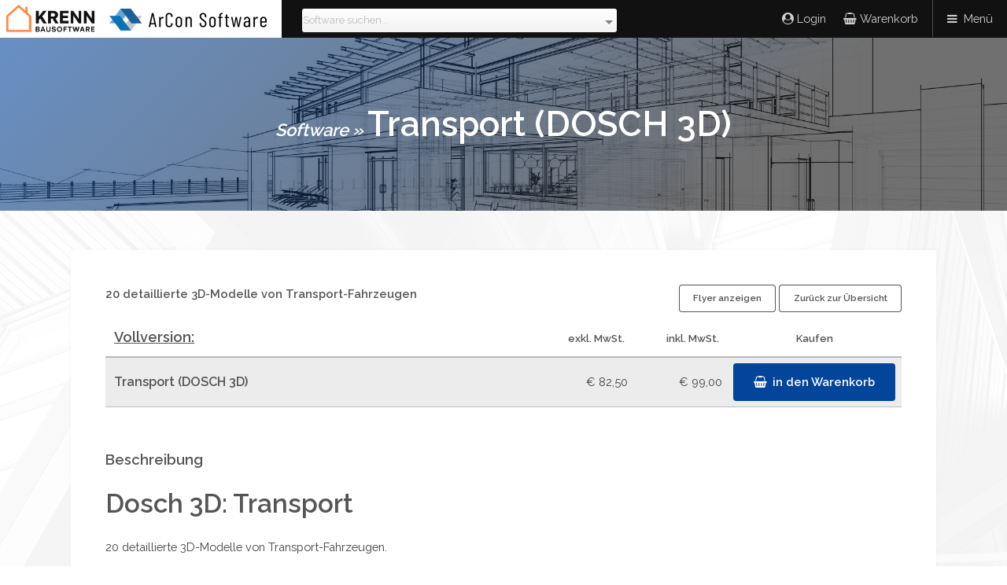

--- FILE ---
content_type: text/html; charset=UTF-8
request_url: https://www.arcon-cad.at/?page=software.php&id=156
body_size: 4913
content:


<!DOCTYPE HTML>
<html>
	<head>
		<title>ArConCAD - Visuelle Architektur</title>
		<meta charset="charset=utf-8" />
		<meta id="myViewport" name="viewport" content="width=device-width, initial-scale=1, user-scalable=no" />
		<meta name="description" content="ArCon - Das Original Einreichplanung Visualisierung Generalimporteur der Eleco GmbH"/>
        <meta name="keywords" content="ArCon, Architektursoftware, Visualisierung, DiKraus, arcon software, Hausplanung, arcon architekt, arcon cad, arcon 3d, arcon download, ArCon Open, arcon demo, arcon 2011, fertigteilhaus, architektursoftware, arcon 2005, ArCon VA, arcon visuelle architektur 11, buy cad, arcon 6.5 baudesigner, Bausoftware, 3d architect software, 3d architectural software, 3d cad software, floor plan software, Photogrammetrie, 2d cad software, Garten planen, innenarchitekt, home 3d software, massivhäuser, easy cad software, Kalkulation Bau, wohnungsplaner, Fotogrammetrie, CreativeLines, design cad software, curamess, cad visualisierung, Holzbau Planung, 02C, Einreichplanung, EuroCode, mb Software, hausplaner, Bauset, arcon 2003, easy 3d software, Zimmerer Software, floor planner software, hausbau software, design software cad, Massivhäuser planen, 3d presentation software, Aufmasssoftware, arcon 8.0, arcon eleco, Eleco Software, cad software design, Fotogrammetrie Software, arcon zeichenprogramm, arcon 11, cad software bau, arcon programm, 3d software cad, arcon plus visuelle architektur, cad programm bau, Baumeister Software, maxmess, Haus Visualisierung, Wohnungen planen, Fertigteilhäuser planen, 3D Architektur Software, Visualisierung bau, Kraus software, 3D Innenarchitektur Software, 3d drawing software bau, 3d software bau, 3d cad design software BAU, 3d design software bau, 3d modelling software bau, Aufmassoftware, zeichenprogramm arcon, Bestandsaufmass Software, Gebäudeaufmass Software"/>
        <link rel="stylesheet" href="/htdocs/assets/css/main.css" />
		<link rel="stylesheet" href="/css/selectize.default.css" type="text/css"/>
        <link rel="shortcut icon" href="/favicon.ico" type="image/x-icon" />
		<style>
		:root {
		  --color: #03459B;
		  --colorhover: #104D9C;
		  --coloractive: #043C84;
		  --coloractiveopacity: rgba(3,69,155, 0.25);
		}
		</style>
		<link href="/css/lightbox.css" rel="stylesheet" />
		<script src="/htdocs/include/js/jquery.min.js"></script>
		<script src="/htdocs/include/js/lightbox.min.js"></script>
		<script src="/htdocs/include/js/selectize.min.js"></script>
	</head>
	<body class="is-preload" >

 

		<!-- Header -->
			<header id="header">
				<a class="logo" href="./"><span class="ek"><img src="/htdocs/images/EK.png"></span><img src="/htdocs/images/arcon-logo.png">
								</a>
				<nav>
					<select id="searchbox" onchange="if(this.value!='') location.href = ($.isNumeric(this.value) ? './?page=software&amp;id=' + this.value : './?page=suche&amp;t=' + this.value )" >
						<option value="" selected="selected">Software suchen...</option>
						
<option value="297">3D Flora PLUS</option>
		<option value="299">3D Gala I</option>
		<option value="303">3D Gala I-III (alle 3 Pakete)</option>
		<option value="300">3D Gala II</option>
		<option value="301">3D Gala III</option>
		<option value="302">3D Life PLUS</option>
		<option value="119">3D Tür & Tor</option>
		<option value="80">3D-Fassadenelemente</option>
		<option value="82">3D-Zäune</option>
		<option value="147">Agriculture Vehicles V2 (DOSCH 3D)</option>
		<option value="336">ArCADia Architektur 9</option>
		<option value="338">ArCADia BIM 12</option>
		<option value="337">ArCADia BIM LT 12</option>
		<option value="339">ArCADia BIM PLUS 12</option>
		<option value="220">ArCADia-Aufmaß</option>
		<option value="232">ArCADia-Elektroinstallationen 2.0</option>
		<option value="233">ArCADia-Elektronetze 2.0</option>
		<option value="231">ArCADia-Fluchtpläne 2.0</option>
		<option value="332">ArCADia-Garten DE</option>
		<option value="333">ArCADia-Hotel DE</option>
		<option value="334">ArCADia-Landschaftsarchitektur DE</option>
		<option value="335">ArCADia-Palettenmöbel DE</option>
		<option value="234">ArCADia-Telekommunikationsnetze 2 </option>
		<option value="287">Architectural Details (DOSCH 2D Viz-Images)</option>
		<option value="169">Architectural Details V3 (DOSCH 3D)</option>
		<option value="193">Architectural Details V3 (DOSCH 3D)</option>
		<option value="5">ArCon +5.0</option>
		<option value="8">ArCon ARTS 500+</option>
		<option value="121">ArCon Arts Garten 750</option>
		<option value="122">ArCon ARTS Küche</option>
		<option value="292">ArCon Eleco +2025 Professional Mietversion</option>
		<option value="304">ArCon Eleco +2025 Professional Studienversion</option>
		<option value="305">ArCon Eleco +2025 Professional Testversion</option>
		<option value="384">ArCon Professional +2025</option>
		<option value="87">ArCon Render Studio GVR-Freischaltungsmodul für V19</option>
		<option value="176">ArCon Render Studio V20</option>
		<option value="329">ArCon Render Studio V20 Testversion</option>
		<option value="330">ArCon Small Business 4.0</option>
		<option value="16">ArCon Tutor 5</option>
		<option value="114">asphalt - nein (Pflasterungen) CD 1</option>
		<option value="59">asphalt - nein (Pflasterungen) CD 1 & CD 2</option>
		<option value="115">asphalt - nein (Pflasterungen) CD 2</option>
		<option value="243">Building Materials Vol. 1 (DOSCH 3D)</option>
		<option value="261">Building Materials Vol. 2 (DOSCH 3D)</option>
		<option value="168">Cars 2010 Asia (DOSCH 3D)</option>
		<option value="167">Cars 2010 Europe (DOSCH 3D)</option>
		<option value="251">Cars 2013 V1.1 (DOSCH 3D)</option>
		<option value="269">Cars 2014 (DOSCH 3D)</option>
		<option value="284">Cars 2015 (DOSCH 3D)</option>
		<option value="362">Cars 2022 (DOSCH 3D)</option>
		<option value="383">CASCADOS 25 (ehem. ArCon BIM)</option>
		<option value="378">CASCADOS 25 Mietversion</option>
		<option value="379">CASCADOS Testversion</option>
		<option value="270">Construction Materials V3 (DOSCH Textures)</option>
		<option value="24">CreativeLadenbau</option>
		<option value="25">CreativeMessebau</option>
		<option value="213">Curtains & Drapes (DOSCH 3D)</option>
		<option value="33">DesignMöbel</option>
		<option value="93">Eleco Materials</option>
		<option value="39">Exterior</option>
		<option value="254">Fire Trucks (DOSCH 3D)</option>
		<option value="166">Fireplaces (DOSCH 3D)</option>
		<option value="376">Flucht Rettung Feuerwehr (für ArCon BIM/CASCADOS)</option>
		<option value="149">Furniture V3 (DOSCH 3D)</option>
		<option value="375">GEG Gebäudeassistent (für ArCon BIM/CASCADOS)</option>
		<option value="262">Heavy Machines (DOSCH 3D)</option>
		<option value="181">Indoor Plants (DOSCH 3D)</option>
		<option value="170">Industrial Objects V3 (DOSCH 3D)</option>
		<option value="150">Interior Details (DOSCH 3D)</option>
		<option value="151">Kitchen Designs V2 (DOSCH 3D)</option>
		<option value="369">Liberta Holzhausplaner Free</option>
		<option value="49">Lichtträume</option>
		<option value="256">Loft and Lounge Furniture (DOSCH 3D)</option>
		<option value="382">Metaroom</option>
		<option value="152">Modern Furniture (DOSCH 3D)</option>
		<option value="153">Modern Garden Furniture (DOSCH 3D)</option>
		<option value="198">Office Equipment (DOSCH 3D)</option>
		<option value="154">Office Furniture (DOSCH 3D)</option>
		<option value="95">On-Site Photo basic </option>
		<option value="241">On-Site Photo professional</option>
		<option value="51">On-Site Survey 2020 Basic  </option>
		<option value="273">On-Site Survey 2020 Professional</option>
		<option value="258">Outdoor Furniture (DOSCH 3D)</option>
		<option value="191">Passenger Transportation V 1.1 (DOSCH 3D)</option>
		<option value="155">Public Furniture (DOSCH 3D)</option>
		<option value="286">Roof Tiles V1.1 (DOSCH Textures)</option>
		<option value="171">Shop Clothing (DOSCH 3D)</option>
		<option value="172">Shop Supermarket (DOSCH 3D)</option>
		<option value="66">Texturen für alte (und neue) Bausubstanzen</option>
		<option value="322">TGG Fotodokumentation</option>
		<option value="323">TGG Sachdatenerfassung 2013</option>
		<option value="380">ThermCAD </option>
		<option value="320">ThouVis 12.5 Arch</option>
		<option value="156">Transport (DOSCH 3D)</option>
		<option value="259">Utility Vehicles (DOSCH 3D)</option>
		<option value="70">Werz 3D Outdoor Objects</option>
		<option value="309">WETO Rechnung Free</option>
		<option value="326">WETO Scalinata</option>
		<option value="325">WETO Scalinata Prima/VisKon Treppe Architektur</option>
		<option value="279">WETO Texturen-Paket 500</option>
		<option value="134">Wintergarten-Designer 7.0</option>
		<option value="214">Wood Floor (DOSCH Textures)</option>
		<option value="276">WoodCon Planzusammenstellung</option>
		<option value="163">WoodCon V18: Modul Dach</option>
		<option value="350">WoodCon V18: Modul Dach Mietversion</option>
		<option value="164">WoodCon V18: Modul Wand</option>
		<option value="351">WoodCon V18: Modul Wand Mietversion</option>
		<option value="165">WoodCon V18: Module Dach & Wand</option>
		<option value="352">WoodCon V18: Module Dach & Wand Mietversion</option>
		<option value="194">WoodCon Zimmerer- und Dachliste</option>
							</select>
				
				
					<a onclick="$('#menu > .mainmenu').hide(); $('#menu > .user').show();" href="#menu" class="icon fa-user-circle"> <span class="label">Icon</span>Login</a>
					<a href="./?page=warenkorb"  class="icon fa-shopping-basket"><span class="label">Icon</span> Warenkorb</a>
					<a onclick="$('#menu > .mainmenu').show(); $('#menu > .user').hide();" href="#menu">Men&uuml;</a>
				</nav>
			</header>

		<!-- Nav -->
			<nav id="menu">
				<div class="user">
					<form action="?page=software.php&id=156" method="post">
    <div class="container">
      <label for="uname">Anmelden</label>
      <input type="text" placeholder="E-Mail" name="loginname" autocomplete="off" required>
		<br/>
      <input type="password" placeholder="Passwort" name="loginpassword"  required>
<br/>
<input id="remember" type="checkbox" checked="checked" name="beLogged"><label for="remember">eingeloggt bleiben</label>
      <input type="submit" value="Einloggen" class="button primary fit" name="login"  />
	   <a href="?page=daten">Passwort vergessen?</a>
    </div>
	<hr/>
    <div >
      <a href="./?page=registrieren" class="button primary fit">Registrieren</a>
	  <br/><br/>
     <a href="./?page=newsletter" class="button fit">Newsletter bestellen</a>
	</div>
</form>
    				</div>

				<div class="mainmenu">
					<ul class="links">
						<li><a href="./" title="Startseite">Startseite</a></li>
						<li><a href="./?page=news" title="Aktuelles">News und Angebote</a></li>
						<li><a href="./?page=software" title="Software">Software</a></li>
						<li><a href="./?page=galerie" title="Galerie">Galerie</a></li>
						<li><a href="./?page=schulung" title="Schulungen">Schulungen</a></li>
						<li><a href="./?page=presentationen" title="Pr&auml;sentationen">Pr&auml;sentationen</a></li>
						<li><a href="./?page=download" title="Downloads">Downloads</a></li>
						<li><a href="./?page=faq" title="FAQ">FAQ</a></li>
						<li><a href="./?page=support" title="Support">Support</a></li>
						<li><a href="./?page=unternehmen" title="Unternehmen">Unternehmen</a></li>
					</ul>
				</div>
			</nav>
		<!-- Banner -->
		
					<section id="heading" style="background-image: url('/htdocs/images/shutterstock_1167388633_1.jpg')">
				<h1 id="top"><i style="font-size:50%; letter-spacing: normal"><a href="./?page=software">Software</a> » </i>Transport (DOSCH 3D)</h1>
			</section>
			<section id="main" class="wrapper">
				<div class="inner">
					<div class="content">
						   
		<div class="f-r">
		     			<a class="button small" href="/Software/Dosch - Objekte/Transport2010/D3D-TRANSPORT_pdf.pdf" target="_blank">Flyer anzeigen</a>
					<a class="button small"  href="./?page=software.php">Zurück zur Übersicht</a>
		</div>
<p><b>20 detaillierte 3D-Modelle von Transport-Fahrzeugen</b></p>               <table class="order">
					<thead>
						<tr>
							<th><h3 style="margin: 0;text-decoration: underline;">Vollversion:</h3></th>
						   <th class="a-r price">exkl. MwSt.</th>
						   <th class="a-r price">inkl. MwSt.</th>
						   <th class="a-c price">Kaufen</th>
					   </tr>
				    </thead>
					<tbody>
						<tr>
							<th style="font-size: 110%">Transport (DOSCH 3D)</th>
                                  <td class="a-r" >€ 82,50</td>
                   <td class="a-r" >€ 99,00</td>
				    				   <td>
					<a class="button primary icon fa-shopping-basket" title="In den Warenkorb" href="./?page=software&amp;id=156&amp;addPID=156">in den Warenkorb</a>
				   </td>
								   </tr>
			</tbody>
	   </table>

<br/>
    <h3>Beschreibung</h3>
    <div><h2 style="text-align: justify;">Dosch 3D: Transport&nbsp;</h2>
<p style="text-align: justify;">20 detaillierte 3D-Modelle von Transport-Fahrzeugen.<br /><br />Einsetzbar u.a. f&uuml;r <br />- alle ArCon-Versionen mit 3DS-Schnittstelle (ArCon+2004 und h&ouml;her) <br />- ViCADo<br /><br />Die komplett texturierten 3D-Modelle liegen in den folgenden Dateiformaten vor: 3DS, 3dsmax (Version&nbsp;4 und h&ouml;her),&nbsp;Lightwave (Version 6.5 und h&ouml;her), OBJ, Maya (Version&nbsp;4 und h&ouml;her), VRML, SoftimageXSI und Cinema 4D (Release 8.5 und h&ouml;her).<br /><span style="font-family: Arial;"><br /></span><img src="Software/Dosch - Objekte/Transport2010/1.JPG" alt="" /><br /><br /><img src="Software/Dosch - Objekte/Transport2010/2.JPG" alt="" /><br /><br /><img src="Software/Dosch - Objekte/Transport2010/3.JPG" alt="" /><br /><br /><img src="Software/Dosch - Objekte/Transport2010/4.JPG" alt="" /><br /><span style="font-family: Arial;"><br /><br /></span>Eine &Uuml;bersicht &uuml;ber alle Objekte dieses Produktes finden Sie im folgenden <a href="Software/Dosch - Objekte/Transport2010/Transport.pdf" target="_blank"><span style="color: #0000ff;">PDF-Dokument</span></a></p></div>
					</div>
				</div>
			</section>
					<footer id="footer">
				<div class="inner">
					<div class="content">
						<section>
							<h3>Unternehmen</h3>
							<p>
							<b>Krenn Guido</b><br/>
								Steinbach 32<br/>
								2761 Waldegg-Reichental<br/>
								Österreich</p>
						</section>
						<section>
							<h4> Öffnungszeiten</h4>
							<p>Montag - Donnerstag<br/>
							08:00 - 17:00</p>
							<p>Freitag<br/>
							08:00 - 13:00</p>
						</section>
						<section>
							<h4>Kontakt</h4>
							<ul class="plain">
								<li><a href="tel:00436641427064"><i class="icon fa-phone">&nbsp;</i>+43 664 1427064</a></li>
								<li><a href="mail:office@krenn-bausoftware.at"><i class="icon fa-envelope">&nbsp;</i>office@krenn-bausoftware.at</a></li>
								<li><a href="https://www.arcon-cad.at"><i class="icon fa-home">&nbsp;</i>www.arcon-cad.at</a></li>
							</ul>
						</section>
						<section>
							<h4>Links</h4>
							<ul class="plain">
								<li><a href="https://www.facebook.com/ArConVisuelleArchitektur"><i class="icon fa-facebook">&nbsp;</i>Facebook</a></li>								<li><a href="./?page=impressum"><i class="icon fa-info-circle">&nbsp;</i>Impressum</a></li>
								<li><a href="./?page=impressum#datenschutz"><i class="icon fa-shield">&nbsp;</i>Datenschutz</a></li>
								<li><a href="./?page=agb"><i class="icon fa-file-text-o">&nbsp;</i>AGB</a></li>
							</ul>
						</section>
					</div>
					<div class="copyright">
						&copy; 2025 - 2026: Krenn Guido - Generalimporteur der ArCon Software GmbH. Preisänderungen und Irrtümer vorbehalten!: 
					</div>
				</div>
			</footer>

		<!-- Scripts -->
			<script>$("select:not(#searchbox)").selectize();
			$("select#searchbox").selectize({
				create: function(input) {
					return {
						value: input,
						text: input
					}
				}
			});
			</script>
		<script src="/htdocs/assets/js/browser.min.js"></script>
		<script src="/htdocs/assets/js/breakpoints.min.js"></script>
		<script src="/htdocs/assets/js/util.js"></script>
		<script src="/htdocs/assets/js/main.js"></script>
				</body>
</html>

--- FILE ---
content_type: application/javascript
request_url: https://www.arcon-cad.at/htdocs/assets/js/main.js
body_size: 405
content:
/*
	Industrious by TEMPLATED
	templated.co @templatedco
	Released for free under the Creative Commons Attribution 3.0 license (templated.co/license)
*/
(function($) {

	var	$window = $(window),
		$banner = $('#banner'),
		$body = $('body');

	// Breakpoints.
		breakpoints({
			default:   ['1681px',   null       ],
			xlarge:    ['1281px',   '1680px'   ],
			large:     ['981px',    '1280px'   ],
			medium:    ['737px',    '980px'    ],
			small:     ['481px',    '736px'    ],
			xsmall:    ['361px',    '480px'    ],
			xxsmall:   [null,       '360px'    ]
		});

	// Play initial animations on page load.
		$window.on('load', function() {
			window.setTimeout(function() {
				$body.removeClass('is-preload');
			}, 100);
		});

	// Menu.
		$('#menu')
			.append('<a href="#menu" class="close"></a>')
			.appendTo($body)
			.panel({
				target: $body,
				visibleClass: 'is-menu-visible',
				delay: 500,
				hideOnClick: true,
				hideOnSwipe: true,
				resetScroll: true,
				resetForms: true,
				side: 'right'
			});
		$('#user')
			.append('<a href="#user" class="close"></a>')
			.appendTo($body)
			.panel({
				target: $body,
				visibleClass: 'is-menu-visible',
				delay: 500,
				hideOnClick: true,
				hideOnSwipe: true,
				resetScroll: true,
				resetForms: true,
				side: 'right'
			});
})(jQuery);

--- FILE ---
content_type: application/javascript
request_url: https://www.arcon-cad.at/htdocs/assets/js/breakpoints.min.js
body_size: 1526
content:
/* breakpoints.js v0.1-dev | @ajlkn | MIT licensed */

var breakpoints = (function() { "use strict"; var _ = {

	/**
	 * List.
	 * @var {array}
	 */
	list: null,

	/**
	 * Media cache.
	 * @var {object}
	 */
	media: {},

	/**
	 * Events.
	 * @var {array}
	 */
	events: [],

	/**
	 * Initialize.
	 * @param {array} list List.
	 */
	init: function(list) {

		// Set list.
			_.list = list;

		// Add event listeners.
			window.addEventListener('resize',				_.poll);
			window.addEventListener('orientationchange',	_.poll);
			window.addEventListener('load',					_.poll);
			window.addEventListener('fullscreenchange',		_.poll);

	},

	/**
	 * Determines if a given query is active.
	 * @param {string} query Query.
	 * @return {bool} True if yes, false if no.
	 */
	active: function(query) {

		var breakpoint, op, media,
			a, x, y, units;

		// Media for this query doesn't exist? Generate it.
			if (!(query in _.media)) {

				// Determine operator, breakpoint.

					// Greater than or equal.
						if (query.substr(0, 2) == '>=') {

							op = 'gte';
							breakpoint = query.substr(2);

						}

					// Less than or equal.
						else if (query.substr(0, 2) == '<=') {

							op = 'lte';
							breakpoint = query.substr(2);

						}

					// Greater than.
						else if (query.substr(0, 1) == '>') {

							op = 'gt';
							breakpoint = query.substr(1);

						}

					// Less than.
						else if (query.substr(0, 1) == '<') {

							op = 'lt';
							breakpoint = query.substr(1);

						}

					// Not.
						else if (query.substr(0, 1) == '!') {

							op = 'not';
							breakpoint = query.substr(1);

						}

					// Equal.
						else {

							op = 'eq';
							breakpoint = query;

						}

				// Build media.
					if (breakpoint && breakpoint in _.list) {

						a = _.list[breakpoint];

						// Range.
							if (Array.isArray(a)) {

								x = parseInt(a[0]);
								y = parseInt(a[1]);

								if (!isNaN(x))
									units = a[0].substr(String(x).length);
								else if (!isNaN(y))
									units = a[1].substr(String(y).length);
								else
									return;

								// Max only.
									if (isNaN(x)) {

										switch (op) {

											// Greater than or equal (>= 0 / anything)
												case 'gte':
													media = 'screen';
													break;

											// Less than or equal (<= y)
												case 'lte':
													media = 'screen and (max-width: ' + y + units + ')';
													break;

											// Greater than (> y)
												case 'gt':
													media = 'screen and (min-width: ' + (y + 1) + units + ')';
													break;

											// Less than (< 0 / invalid)
												case 'lt':
													media = 'screen and (max-width: -1px)';
													break;

											// Not (> y)
												case 'not':
													media = 'screen and (min-width: ' + (y + 1) + units + ')';
													break;

											// Equal (<= y)
												default:
													media = 'screen and (max-width: ' + y + units + ')';
													break;

										}

									}

								// Min only.
									else if (isNaN(y)) {

										switch (op) {

											// Greater than or equal (>= x)
												case 'gte':
													media = 'screen and (min-width: ' + x + units + ')';
													break;

											// Less than or equal (<= inf / anything)
												case 'lte':
													media = 'screen';
													break;

											// Greater than (> inf / invalid)
												case 'gt':
													media = 'screen and (max-width: -1px)';
													break;

											// Less than (< x)
												case 'lt':
													media = 'screen and (max-width: ' + (x - 1) + units + ')';
													break;

											// Not (< x)
												case 'not':
													media = 'screen and (max-width: ' + (x - 1) + units + ')';
													break;

											// Equal (>= x)
												default:
													media = 'screen and (min-width: ' + x + units + ')';
													break;

										}

									}

								// Min and max.
									else {

										switch (op) {

											// Greater than or equal.
												case 'gte':
													media = 'screen and (min-width: ' + x + units + ')';
													break;

											// Less than or equal.
												case 'lte':
													media = 'screen and (max-width: ' + y + units + ')';
													break;

											// Greater than.
												case 'gt':
													media = 'screen and (min-width: ' + (y + 1) + units + ')';
													break;

											// Less than.
												case 'lt':
													media = 'screen and (max-width: ' + (x - 1) + units + ')';
													break;

											// Not.
												case 'not':
													media = 'screen and (max-width: ' + (x - 1) + units + '), screen and (min-width: ' + (y + 1) + units + ')';
													break;

											// Equal.
												default:
													media = 'screen and (min-width: ' + x + units + ') and (max-width: ' + y + units + ')';
													break;

										}

									}

							}

						// String.
							else {

								// Missing a media type? Prefix with "screen".
									if (a.charAt(0) == '(')
										media = 'screen and ' + a;

								// Otherwise, use as-is.
									else
										media = a;

							}

					}

				// Cache.
					_.media[query] = (media ? media : false);

			}

		return (
			_.media[query] === false
			? false
			: window.matchMedia(_.media[query]).matches
		);

	},

	/**
	 * Registers an event.
	 * @param {string} query Query.
	 * @param {function} handler Handler.
	 */
	on: function(query, handler) {

		// Register event.
			_.events.push({
				query: query,
				handler: handler,
				state: false
			});

		// Query active *right now*? Call handler.
			if (_.active(query))
				(handler)();

	},

	/**
	 * Polls for events.
	 */
	poll: function() {

		var i, e;

		// Step through events.
			for (i=0; i < _.events.length; i++) {

				// Get event.
					e = _.events[i];

				// Active?
					if (_.active(e.query)) {

						// Hasn't been called yet?
							if (!e.state) {

								// Mark as called.
									e.state = true;

								// Call handler.
									(e.handler)();

							}

					}

				// Otherwise ...
					else {

						// Previously called?
							if (e.state) {

								// Unmark as called.
									e.state = false;

							}

					}

			}

	},

}; function __(list) { _.init(list); }; __._ = _; __.on = function(query, handler) { _.on(query, handler); }; __.active = function(query) { return _.active(query); }; return __; })();

// UMD Wrapper (github.com/umdjs/umd/blob/master/returnExports.js | @umdjs + @nason)
(function(root, factory) {

	// AMD.
		if (typeof define === 'function' && define.amd)
			define([], factory);

	// Node.
		else if (typeof exports === 'object')
			module.exports = factory();

	// Breakpoints global.
		else
			root.breakpoints = factory();

}(this, function() { return breakpoints; }));